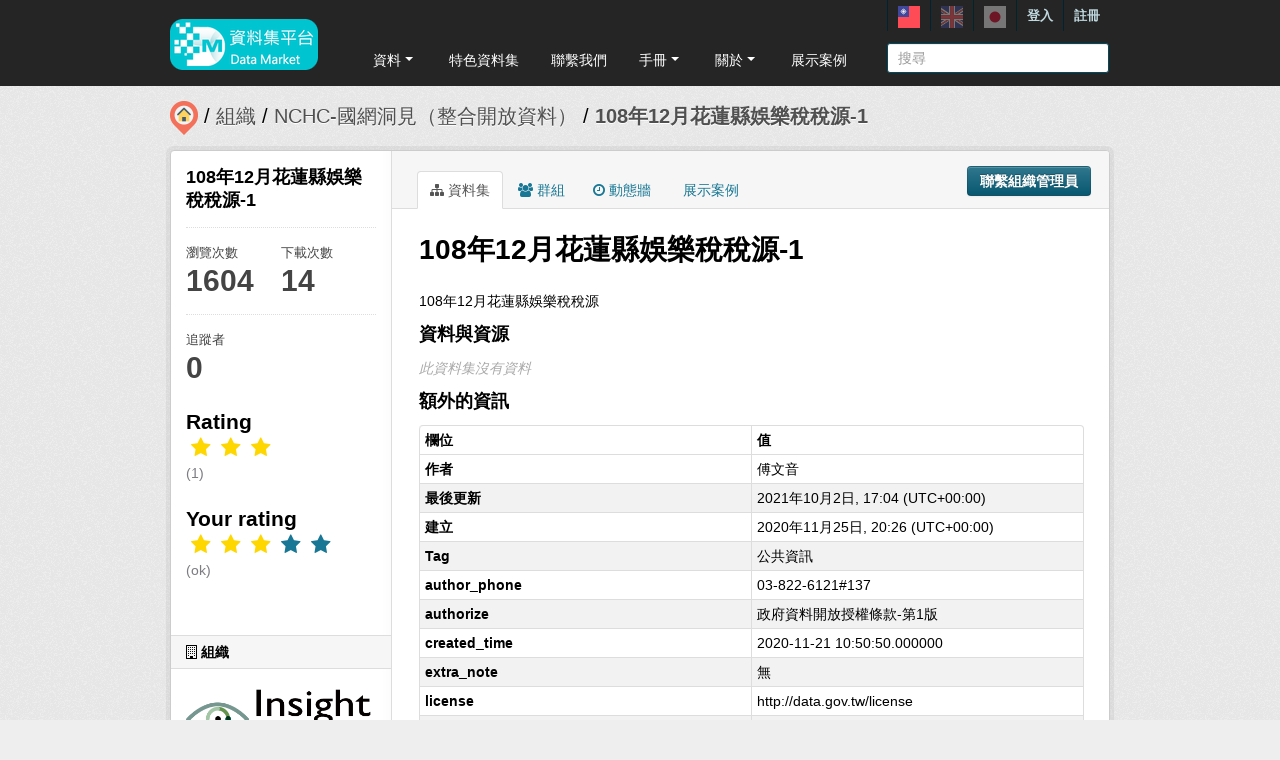

--- FILE ---
content_type: text/html; charset=utf-8
request_url: https://scidm.nchc.org.tw/captcha_create
body_size: 7382
content:
�PNG

   IHDR   �   <   n	&B  EIDATx��}Iw�u����Ȭ�A�$@���d��jR�k�u�+�s��9�k��^�7�hmo�§%�϶��Z�L�$A�j�!�̸^$X�y,�[���@��_č�E�+�0~��_��?���݊]c��&=��P6�;w��|tu�>\�w��vup�!%)b%b��ެ�ɱ�V����c#��\�m}������[ P.}��+�{��m�?����/~~e���������
 l�!�_���PB��R���qG�HK)ȫ�K���������m	�;�g�_>�:��&0v�l{�3�4SR�1�=@�^yp�S�F�Ϸ�~y`�q�r�oq�1������0�h4   D�u[��r�H�1��m8�����e����6{�D��\�	�n;4�I$���0����;��WSG'o=��梿ư���5��z*�(4���  �x�sd���_��Ԃ�/�/�r��m��G�r�̸�l����|k)TR��9�k0�)�������]��?��o����1D��^#"   fwUk>j.�\nَ�8�f���ⵇ�6�;�;3M�j�2�̅K*	���A�Wp�ζ/�h�{��.��Wp�~yn'梏�0���P t��I���!Z�s/ߪ49z������C�潋D�y�t���!   �|��.�ٕk��zјe�x0
 ��4��^=nM �Pt��XI%�i�NE��o��F*'ώ��}��BJ%%be���������_�����5ڇ{.���9@py� &�Nb�-~+?��t�p�ڎ���`�Z�Y�eYj2�l˲����e ���.AbǷe~񓣙�;�nͣ�݋8K���{�/��CL�"Q�f8u�I�)2I��+?�$4p�S�;���E���ѯ0�uM�"VI� 	 �(m����:q�Љɣ�m9 �S)�H������,�(Ǐ����v�s�  ���%V��j�u�e��Ӎ��硎��6~���}���zB(�H��$�w~���.��2 ��;u�ɏ~r��o�}l���<����ƒX}{�Y��D�!��5o��ȉ��A���Mۤ��R�q���ŷ��#�4�I��hQ�����H�ʵ�2�~�� ���OP�:��=V��Fk*6aC'�DJ�
�{{3��U�`[h����ޟG]u�U�͝=U*2�*����հ���~� �sGOժ�X���E4v�zt���	���*��isi>�.����VK5����BK	�|�$E�Lf ��H��x�/�-.�U��]�sE�,�e^���S河&�����x,"�Di+��J���l��D=�z��e#��L�ўZ$ty�ń�؛��{ll�H���9 p��D{��jt��$RIG�ӌ�$�i7C��n�2cL��w�7O��B�B�Y��� HD���q�/]�V��V��=��ű���H!�0˱�^�%R&��.@$b������~��/`�;����4�%��$�;|@ (�������}`۶mۜsx��J���_�����F�#�bųm�d4	��ogE�6������n��EU�$�R�(fL����RR�>�۶��c�c�� �L�=ŵD�D,7k���d���r+�xW���|x�Y�R�� EB @�͘�u�-�G���r��ʵbk�����g�Re�n��&l7��c�ՁN���%%�I!�h@���`  � /ه���h�Y�I����RI)�~�ޚ1�縍*����Pp<j3�+8��d�R(ʐl:���]_�{�R+�W^p  3HB5=�B$��Tg�K3H-�m,f,m��R��"�!���@�T��>/#�3�`���T� (%�>y!��䶺7�w~"��v)u�.^�����8y~�P��qB(��B�����Ƨ���`�y�	E4D�����tB���sv�u��Ha�D��s=�fi؎�J3B(����Qw�sB�P��ųW�j���<�q��D&���*����k�2��[�E)�4�0�y���o!����!��O;{XE��šm�6��gJ0�@
��٫j���`Ǳ�OMb���.?yf�TZ��ә� �}V�J�_ B�r��$]��u�3�����}v��c�F(�u���t�����.�T�C��v�ȑC�r��
��D"��[��j��_	+	ޭ8�,BmB4) @�ME�D�����0�X�X�y�q�:Tw�ud��hJmR(9�����M-�XI3�R�4�'s�Ra%���x��%�m˲-۶zϘ��d��Μ����Z�B������e���#�j}q�X��� ���U��6P�LC��&�`�8�91q����'O�Y�F����+@�(��>��Υ�e�R�;��@��Ko��ӿRZ)�� j���2�d�3��>H��H���Y�ٙ�Y
 ���=�߉�݊CD�V+�-јTgi�e�Z]˘S�Z��o��w[qN��+s����9+��b��3K1K���u,�����Z��@-�D	��~ܛ��ycp���I������W�[qhR���]���}�i���z�H�HT���!�@�����#�r��-��π@"��ӎ:�0�?�B��"��P����FA$)�k|lr���On.�Ɲ���uv��I���!%�Nb�e��TZw���D�����w:AD@\�ޭ]�m��gΟ��Mh^����z����8��a�,E@�)��؇{� 9�dNHI-�}�=���6L����~�ln�m���h�x�S�6�,�R��-�E���[��M�����n3IuH��1w���.+ׂ�þLT�ME"�+�E�y|��P�š2Y��7�v��=�&�$ l~?0H��PK�Ka;ԩ.�x�����sl��i�mGo�sO:�Zp��㕁�{�	�Pf��R h����C���C�(�$R�$y��%��.~r:5��<mGm�i������f�Qˊ;���u� y�1��������3d"�|��U#�d4(����s��V۶mY�N���H&"=U?>~�u���ݛ�@)!�p�m��VeP���@f "�*���0�\�k�Sa�VF�LFF�$"S�(H��f�fR�Lc��H��bga��)���pU�o�y+�fY��P�qlJAĪ��}ٸws��u���'��yuۦ�c��K)%l��<�Hd�D-����_��oa�)ޱSC< @ ���6�	f ���Ş<Z��@t�A�d����·����]�o5�-�R�A�n/*�$,<����Yf�@� !�� @,���'T$��&��j�].�y<q�U�A�^L�(�Bڞ�G@���~�8T\i�J��}x���S@��Mx`>:�����p�l���`we���n�iC(j�@ m H�R�9ڌP{S�s�E& ���g&3yy�Ob[�ȡ!���M�H$f�+5�����畁±㣟�e�
+QR(�hD��<Gד����߆�R�t���ё���0�FC �  A� Ć� �[�'�z���P�����2>�ta?ObYV!��C�#�U�L��"N1�}�jH:����q��4�z{L��"QOI^�F����~�b�G��r�r�rί������8�	u�$�M��?�n������uHe����A�p����������'�C������*�W< 5@�4���K��o����� ����!�P"V"ր��֬��u�Q_��ԋ���@@&��3���(��x�baM*����%"X�e^(������\�1�H����l1��m@ "N!#F�JL���n'���������C���p�sllw��]a��*���k�n޸��6I��p�;u�������U�����$V��J��c�!�� �����Hq|b�ͫ .�qG�X�S�8n���u]�=�_�d[H!�}�<�%d �2��z�E��{�ZWJ5�q- @(�:����m;[=)TK*D ���_�R�Df�� �$��������g�_����Ͼ8S��� `�6�{υ���ȫ��c ȫ���E��������ӗ�+rω�j�髤+o�瓰%��e!�r ���\Z&��y<w R
Ew|b�TJ�`�Pm`�|�#n@d$������3F&[����}��	�UK�:���7�. ��R�x���'?>[���\��+;������[5�!ԆB��*ÿ!㮌�
��6���y���ru ��!(i^�w�D00{_)k����'{�ro�7s��`!�[��|}���ݰ� l��}�>X��'��bJ���a&����Ԇ�v)	5��3x����.���.w @��e�z�����@���'��C- � 0��>40{_�i!u����׿�ʗ���v�	N�һ��~�����cX^a���������ǤT׿��{���f��G��	!����'G׬`�W�Ų.u��𠻚`��k���H)�9@P�*I�H���Ϟo�[
�����]��D6�;sO�5 W�<����`4`R������fZ$[�kd�X����ڟ�դ����Y9�E���n{)�����U�Ͼ)$�X��D�D���p�M�9��P�|t繈�;`�&d�m�,�]R(���m��,���_va���6��N�m�a'I�t�3mf9�r���v
H������& ����\,4;��gE��X.w���^l�A���A$ �lb\����"�"��i�`ʵD�D�D�	�\�PR���?�f����Z�)، @�t��'�Z�p���c����g���!x�[.����幏�NLߝ���Lc���U'lJ��벱��Ù�W:�e�b������]�1�d�sr`�R��:KQ�LDiwQ߽1s��`I?p�B�'�5b� �FD��w��`�U������;t��Ϧ&3I$�pyV���å��&�������DDi�Q�,�&U�r�}Q:.g�ey��݈����"�'�]�H� ���-��D!�U���˶_qn_����/��V=��Ym�t�h�2X��m�����������j��mٶe3 "^5��J�؆�s�Lۍ�믦�.��Y%���t8wO_�8# ��x�/�Tk��8v���� ���Y�y}9��k��|�eʸ���D��''ӄx��7��3V�*]���01>������3�6"�Z(���x�qW�ߕB���?E���k�7��:Ĳ-b�ǵ	��s�#��4ژ ؿu�WLU
I��H��\�I�][���;��|�Σ}O�ġL������9���b���1��-��pih���S���u�%�uY������o�B����yc��}�R+�8�|:5��)���u5��.%@,*��ҏ&�b���#{d�^��>;��X�ݔHT*1��S�]uc��j@�b��>��Fa��?9�j�o��S�QC�P��|9V����o�������sK�J�H�]�$����_;U�]�b��]X�H/˕<��AX�P�62V92>P* ��򵉕�|�9+���Q�=��X{	��D�D�<��U�Zk���B���H	!�½��ӹa�{-WJ�<��I55H ��Y����e��1�Jd��^:��'��u��`���`p�4y�( ޿�$�����yCW��� ��%C�B��[XG6l�8�P�=��ς��������p�/p������O��t5�����ݐذy�ۓ��Z�更a�b�Wr�'����ˠ��|���cw��$�N']�D��n7;�B���RX�!tՐXNF�����{�J�a#�a;���/��֪�zQ�ڠyt��MY��b's��/�"� ��"aG,��x��Mn�T�Wpׄ�50c����-�������k	^��̷�_~��&G��Ѐ���I����	�0� �
��7W�!�Sc
��.�|�Ek��M(_�"Q^��Iu�y��Ҕ�1B!�2)�� z�ʚ�~��ֆ\Ca��|���3��M��ܭ z>� )�H��&N�v��~a���)�{��Sc��[�{�l��R4 d�dKR����,bG @�A��cc�{��YO�J����o��I�hRm�n�B۶T|�� X�x�~|��Ɇ�kFd������ۘ�|tub�$��[�nj4�Pr�a�l}U���/��_?h�(�4��r��j�x��Б�R!�LYj¶�*K~���~��b��� ,e�Qb���i;�gh�4:1�펴=�'��U��.gY�4 �мy�nh�����keƆq%�J�x���#c��`��w���J-�F,X�#�6q(��|{��<  �"@�H���T8�C��OO�jo��DB�\8~����Ϣ�9<����M{l0�7�6�gR��������l�U��JĒ z�s��)����/��Z�p�B+����y��>�
/0i����>��?��\�V�v���	��}C�6]�eF�����{��1��/�B%�j5��o<n5:R�����/.T�EJ) �^\k1���,�������&8���HT�ѽ����b$B����<V����B��� Z�]��TV�L�Z����^�g%��y���'|�3�3?cn=;"�x�I�m{�ո�>����Ů��A�L,�����׍�77�P��˅�>=U�4� ��$X)5|��ő�O{��~0��܃J$R
E-��T��5����;7��B�ս���|�P����*y�����sl�]6ۖp���>�;�=�o 7�?�]0
�(�=T��E�c
w�UFq(��6 |��+G'�1����YR��rQ�+��X��w2=����3ؒ�?G^s��MݝL����9���_��9~���`�+����7H��7}$��    IEND�B`�